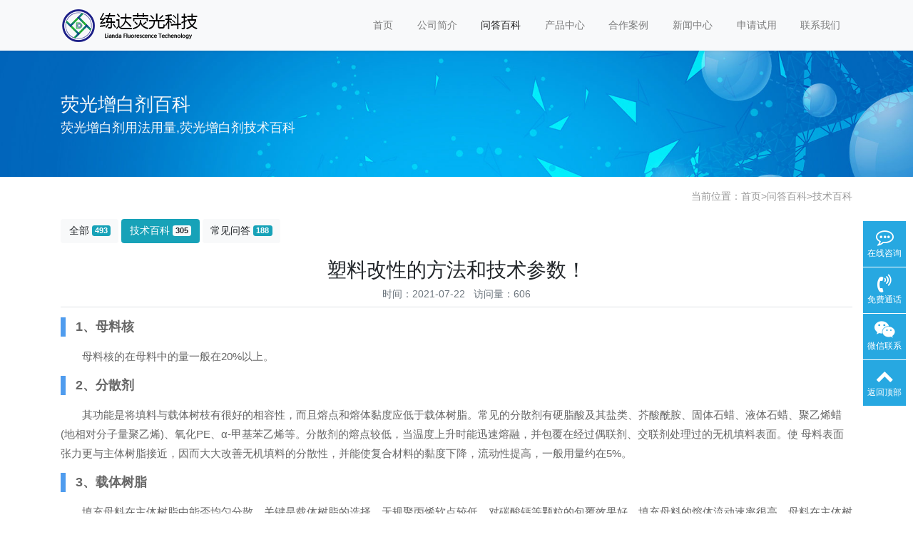

--- FILE ---
content_type: text/html; charset=utf-8
request_url: https://www.csldhg.com/tech/426.html
body_size: 9307
content:
<!doctype html>
<html lang="zh">
<head>
	<meta charset="utf-8">
	<title>塑料改性的方法和技术参数！-练达荧光科技</title>
	<meta name="keywords" content="塑料改性,塑料增白剂">
	<meta name="description" content="其功能是将填料与载体树枝有很好的相容性，而且熔点和熔体黏度应低于载体树脂。常见的分散剂有硬脂酸及其盐类、芥酸酰胺、固体石蜡、液体石蜡、聚乙烯蜡 (地相对分子量聚乙烯)、氧化PE、α-甲基苯乙烯等。">
	<meta name="applicable-device" content="pc,mobile">
	<meta http-equiv="Cache-Control" content="no-transform,no-siteapp">
	<meta name="viewport" content="width=device-width,initial-scale=1,minimum-scale=1,maximum-scale=1,shrink-to-fit=no">
	<link rel="canonical" href="https://www.csldhg.com/tech/426.html">
	<link rel="stylesheet" href="https://cdn.staticfile.org/twitter-bootstrap/4.1.3/css/bootstrap.min.css" >
	<link rel="stylesheet" href="https://cdn.staticfile.org/font-awesome/4.7.0/css/font-awesome.min.css">
	<link rel="stylesheet" href="https://cdn.staticfile.org/Swiper/4.3.5/css/swiper.min.css">
	<link rel="stylesheet" href="https://cdn.staticfile.org/animate.css/3.7.0/animate.min.css">
	<link rel="stylesheet" href="https://www.csldhg.com/template/default/css/aoyun.css" >
	<script src="https://cdn.staticfile.org/jquery/1.12.4/jquery.min.js" ></script>
</head>
<body>

<!-- 头部导航 -->
<nav class="navbar navbar-light bg-light fixed-top navbar-expand-lg shadow-sm">
  <div class="container">
	  	<a class="navbar-brand my-1" href="https://www.csldhg.com/" rel="home" title="荧光增白剂厂家">
	      <img src="https://www.csldhg.com/static/upload/image/20200706/1593998940267451.png" class="logo-sm-height"  height="50" alt="荧光增白剂厂家" title="荧光增白剂厂家">
	    </a>
	    
	    <button class="navbar-toggler" type="button" data-toggle="collapse" data-target="#navbarNav" aria-controls="navbarNav" aria-expanded="false" aria-label="Toggle navigation">
	    	<span class="navbar-toggler-icon"></span>
	    </button>
	    
	    <div class="collapse navbar-collapse justify-content-end" id="navbarNav">
	        <ul class="navbar-nav">
	       	  <li class="nav-item ">
				 <a class="nav-link" href="https://www.csldhg.com/" rel="home">首页</a>
	          </li>
	          
	              <li class="nav-item ">
	                <a class="nav-link" href="https://www.csldhg.com/about.html">公司简介</a>
	              </li>
	          
	              <li class="nav-item active">
	                <a class="nav-link" href="https://www.csldhg.com/article.html">问答百科</a>
	              </li>
	          
	              <li class="nav-item ">
	                <a class="nav-link" href="https://www.csldhg.com/product.html">产品中心</a>
	              </li>
	          
	              <li class="nav-item ">
	                <a class="nav-link" href="https://www.csldhg.com/case.html">合作案例</a>
	              </li>
	          
	              <li class="nav-item ">
	                <a class="nav-link" href="https://www.csldhg.com/new.html">新闻中心</a>
	              </li>
	          
	              <li class="nav-item ">
	                <a class="nav-link" href="https://www.csldhg.com/gbook.html">申请试用</a>
	              </li>
	          
	              <li class="nav-item ">
	                <a class="nav-link" href="https://www.csldhg.com/contact.html">联系我们</a>
	              </li>
	          
	      </ul>
	    </div>
    </div>
</nav>

<!--占位导航栏-->
<div style="height:71px;" class="head-sm-height"></div>



<!-- 头部大屏 -->
<div class="jumbotron jumbotron-fluid mb-2" style="background:#e9ecef url(/static/upload/image/20190826/1566785391538087.jpg);background-size:cover;no-repeat">
  <div class="container text-light">
    <p class="fs-18 fs-sm-26 wow fadeInDown">荧光增白剂百科</p>
    <p class="fs-14  fs-sm-18 wow fadeInDown">荧光增白剂用法用量,荧光增白剂技术百科</p>
  </div>
</div>

<div class="container pages">

	<!-- 当前位置 -->
<div class="text-right position mb-3 d-none d-md-block">当前位置：<a href="/">首页</a>><a href="/article.html">问答百科</a>><a href="/tech.html">技术百科</a></div>
  	 
  	<!-- 分类导航 -->
<div class="sonsort mt-4 mb-2">
    
    	
            
                <a href="https://www.csldhg.com/article.html" class="btn btn-light mb-2">全部 <span class="badge btn-info">493</a>
            
        
        
        
            <a href="https://www.csldhg.com/tech.html" class="btn btn-info mb-2">技术百科 <span class="badge badge-light">305</span></a>
        
    
    	
        
        
            <a href="https://www.csldhg.com/question.html" class="btn btn-light mb-2">常见问答 <span class="badge btn-info">188</span></a>
        
    
</div>

	<h1 class="text-center fs-sm-28 fs-20 mt-3">塑料改性的方法和技术参数！</h1>
	<div class="text-center border-bottom text-secondary pb-2 mb-3">
		时间：2021-07-22&nbsp;&nbsp;&nbsp;访问量：606
	</div>
	<div class="content mb-3">
		<h3>1、母料核</h3><p>　　母料核的在母料中的量一般在20%以上。</p><h3>2、分散剂</h3><p>　　其功能是将填料与载体树枝有很好的相容性，而且熔点和熔体黏度应低于载体树脂。常见的分散剂有硬脂酸及其盐类、芥酸酰胺、固体石蜡、液体石蜡、聚乙烯蜡 
(地相对分子量聚乙烯)、氧化PE、α-甲基苯乙烯等。分散剂的熔点较低，当温度上升时能迅速熔融，并包覆在经过偶联剂、交联剂处理过的无机填料表面。使 
母料表面张力更与主体树脂接近，因而大大改善无机填料的分散性，并能使复合材料的黏度下降，流动性提高，一般用量约在5%。</p><h3>3、载体树脂</h3><p>　　填充母料在主体树脂中能否均匀分散，关键是载体树脂的选择，无规聚丙烯软点较低，对碳酸钙等颗粒的包覆效果好，填充母料的熔体流动速率很高，母料在主体树脂中的分散很好，但对制品的力学性能影响较大，达不到制品的更好需求。</p><p>　　由于填充母料主要用于聚乙烯或聚丙烯等聚烯烃塑料制品加工，因而可供选择的载体树脂主要有LDPE、PS、EVA、CPE等，但HDPE、PP、PS单 
独用作载体树脂生产的填充母料，料条较脆，不易切粒(粒子易碎)，LLDPE熔体流动速率低，所制母料不易分散。</p><h3>4、ABS塑料对PVC</h3><p>　　ABS塑料对PVC可以明显增强冲击强度，而对拉伸强度下降很小，有些品种兼有加工助剂的功能，一般用量5~15份。ABS由于组成及相对分子量的不同，往往改性效果也不尽相同。</p><h3>5、ABS塑料和MBS塑料</h3><p>　　ABS塑料和MBS塑料都是PVC的有效冲击改性剂，其主要区别在于前者主要用于挤出管材、型材和压延以及吹塑瓶，应予注意的是此类改性聚合物由于组分 
中都还有丁二烯的不饱和双键结构，因此与PVC共混的耐候性均较差，在配方中应加光稳定剂。两者毒性都很小，可用于与食品接触的场合。</p><h3>6、CPE</h3><p>　　CPE一般含氯量为20%~50%，含氯量大于25%是具有不燃性。CPE改性PVC，***大特点就是耐候性好，一般认为含氯量36%的品种，在硬质PVC 
中的改型效果***好，可以获得良好的加工性、分散性和耐冲击性。含氯量，在25%一下的品种与PVCD 
相容性不好，CPE的主要缺点是其制品的透明性差，拉伸强度低，制品表面光泽不如纯PVC制品。另外，CPE 
粒料孔隙高于PVC，包夹气体多，加工过程中，需要特别注意排气，挤出成型时***好使用排气挤出机。</p><h3>7、PVC</h3><p>　　由于壳、核的组成，层数等的不同，有无数的品种，所以对硬质PVC制品，它是继MBS之后开发***成功的一种透明性(加工或冲击)改行剂。</p><p>　　a、冲击型ACR的改性作用</p><p>　　b、提硬质PVC 
材料的冲击强度,随着ACR加入量的增加，硬质PVC的冲击强度逐步上升，尤其是5~10份范围内，冲击强度变化***快，而在10份时，基本达到峰值，此后在增加ACR添加量已经无明显效果。</p><p>　　c、随着共混料中ACR加入量增加，熔融塑化时间缩短。ACR有促进PVC树脂凝胶和塑化功效。加有ACR的PVC比不加ACR的PVC有明显的挤出膨胀增加现象。ACR201一般用量为1~3份。</p><h3>8、EVA塑胶原料改性塑料PVC塑料</h3><p>　　EVA改性塑料PVC的品种多为三元EVA共聚物，如乙烯-醋酸乙烯-氧化碳(E-VA-CO)，两者共混相容性非常好，起高分子增塑剂的作用，有******的耐久性而应用于建材、汽车、靴鞋等工业。</p><h3>9、PVC塑料与丁氰橡胶(NBR)</h3><p>　　PVC塑料与丁氰橡胶(NBR)有较好的相容性，但两者相容性***度地受到NBR中的丙烯氰(AN)的影响，当NBR中的AN含量为20%左右时，它与PVC共混物的冲击强度***高。</p><h3>10、PA塑料和PP塑料共混</h3><p>　　PA塑料和PP塑料共混，相容剂加入增加，共混物力学性能提高，说明接枝共聚物在一定范围内加入量多，两界面产生的化学反应也相应多，PA与PP的相容性也越好，但是当接枝共聚物超过6.25%时，性能反而下降。</p><h3>11、CPE</h3><p>　　CPE(含氯量为36%)可作为PVC和PE共混物的相容剂，如PVC/PE/PP共混体系(30：28：42)中加入CPE15%~25%，都能较好的共混结果。</p><h3>12、天然橡胶与PE共混体</h3><p>　　天然橡胶与PE共混体系中，由于存在着PE非结晶部分与非结晶天然橡胶界面相互渗透，力学性能较差，若加入6%的两者嵌段共聚物(NR-b-PE)，两者相容性提高，界面张力减小是PE分散性尺寸减小。</p><h3>13、相容剂</h3><p>　　相容剂的用量在能充分饱和共混物整个界面的前提下，越少越好，常用量在20%以下。</p><h3>14、反应型相容剂</h3><p>　　反应型相容剂多含有酸基型、环氧基型、异氰酸酯基型和乙烯基型等等，这类相容剂与共混的聚合物组分之间形成新的化学键，也称为化学增容剂。特别适用于相 
容性很差并且带有易反应官能团的聚合物的共混。主要有羧酸化PE、羧酸化PP，羧酸化PS等，他们是为了促进非***性的聚合物(PE、PP、PS等)与***性 
聚合物聚酰胺(PA)的相容性而设计的。问题：反应性增容剂的反应类型，反应机理，具体反应内容?主要有马来酸酐接枝、丙烯酸接枝、磺化处理。</p><h3>15、塑料阻燃等级的划分</h3><p>　　塑料阻燃等级由HB，V-2，V-1向V-0逐级递增：</p><p>　　HB：UL94和CSA C22.2 No 0.17标准中***底的阻燃等级。要求对于3到13 
毫米厚的样品，燃烧速度小于40毫米每分钟;小于3毫米厚的样品，燃烧速度小于70毫米每分钟;或者在100毫米的标志前熄灭。</p><p>　　V-2：对样品进行两次10秒的燃烧测试后，火焰在60秒内熄灭。可以有燃烧物掉下。</p><p>　　V-1：对样品进行两次10秒的燃烧测试后，火焰在60秒内熄灭。不能有燃烧物掉下</p><p>　　V-0：对样品进行两次10秒的燃烧测试后，火焰在30秒内熄灭。不能有燃烧物掉下</p><h3>16、改性塑料染色注意一些常规的注意事项：</h3><p>　　一、PS着色配方</p><p>　　PS是无色透明塑料，它的着色，主要是充分利用其优良的着色性能，制得各种色彩美丽的制件，应着着重考虑着色剂的鲜明性、透明性和耐热性。由于一般颜色在PS中部长生迁移，固着色剂选择范围很广。</p><p>　　二、PVC着色配方</p><p>　　影响PVC着色的有以下几个因素，首先是PVC受热分解释放出HCL，所以配方中应加入热稳定剂。其次，为了降低成本常加入填充剂，这些添加剂的种类及加入 
量对颜色的变化有很大影响;再次是软、硬制品，尤其前者加入增塑剂，也会使颜色有很大的变化，对此应予以充分的了解和重视。</p><h3>17、使用钛酸酯偶联剂有一些不足：</h3><p>　　一、成本较高</p><p>　　二、钛酸酯由于自身氧化作用或与聚烯烃中某些抗氧剂作用，易形成颜色较深的化合物，影响碳酸钙的白度，制成母料发灰。</p><p>　　三、用钛酸酯偶联剂处理的碳酸钙，在存放过程中或加工过程，钛酸酯分子的亲油端易发生水解或醇解而失去作用。钛酸酯的***佳用量根据填料的性质和产品的用途通过实验来决定，一般情况下，建议使用量为填料的0.5%-3%。</p><h3>18、铝酸酯偶联剂</h3><p>　　能提高各种填料、颜料发分散性几颜料的鲜明度，起本身色泽较浅，可增加填料如碳酸钙的有机皮膜。热稳定性优于钛酸酯，它可在填料表面起化学作用，并可在界面 
产生粘合和交联作用。钛酸酯偶联剂用量一般为填料的0.5%~2.5%，对碳黑、氧化铝等，高比表面积或高活性表面的填料，用量可增至 
1.5%~2.5%。铝酸酯偶联剂可与钛酸酯偶联剂并用，从而产生协同效用，提高使用性能，降低成本。</p><h3>19、钛酸酯</h3><p>　　钛酸酯的用量是以填料的百分数来计算的，在改性塑料过程中***佳用量应根据填料的性质和产品的用途通过实验确定，一般情况下，建议使用量为0.5%~3%。</p><h3>20、铝酸酯</h3><p>　　铝酸酯一般用量为0.25~0.5份，可与三盐基硫酸铅、二盐基亚磷酸铅并用，起协同稳定作用，对PVC还有一定润滑作用，制品表面光洁度有所提高。铝酸酯偶联剂价格低廉，可以降低配方成本，亦可以用于PE、PP、PU、PS等配方中。</p><p>　　21、MBS改性塑料PVC</p><p>　　MBS改性塑料PVC时其用量通常维持在10%~15%。且MBS改性PVC一般为透明制品。</p><p><br/></p>		
		<!-- 百度分享 -->
<div class="bdsharebuttonbox row">
	<div class="col-12 col-sm-12 col-lg-6">
		<a href="#" class="bds_more" data-cmd="more"></a><a href="#" class="bds_qzone" data-cmd="qzone" title="分享到QQ空间"></a><a href="#" class="bds_tsina" data-cmd="tsina" title="分享到新浪微博"></a><a href="#" class="bds_tqq" data-cmd="tqq" title="分享到腾讯微博"></a><a href="#" class="bds_renren" data-cmd="renren" title="分享到人人网"></a><a href="#" class="bds_weixin" data-cmd="weixin" title="分享到微信"></a>
	</div>
	<div class="col-12 col-sm-12 col-lg-6">
		【地址】：https://www.csldhg.com/tech/426.html转载请注明出处
	</div>
</div>
<script>window._bd_share_config={"common":{"bdSnsKey":{},"bdText":"","bdMini":"2","bdMiniList":false,"bdPic":"","bdStyle":"1","bdSize":"24"},"share":{},"image":{"viewList":["qzone","tsina","tqq","renren","weixin"],"viewText":"分享到：","viewSize":"16"},"selectShare":{"bdContainerClass":null,"bdSelectMiniList":["qzone","tsina","tqq","renren","weixin"]}};with(document)0[(getElementsByTagName('head')[0]||body).appendChild(createElement('script')).src='https://www.csldhg.com/static/api/js/share.js?v=89860593.js?cdnversion='+~(-new Date()/36e5)];</script>
<p><br></p>
	</div>
	<div class="text-secondary lh-2">
		<p>上一篇：<a href="/tech/420.html">塑料吹膜增白剂，让吹膜制品更亮白</a></p>
		<p>下一篇：<a href="/tech/428.html">扣板为什么需要添加荧光增白剂？</a></p>
		<p><br></p>
	</div>	
</div>

<!-- 相关文章 -->
<div class="container">	
	<h5 class="border-bottom border-info pb-2"><i class="fa fa-file-text" aria-hidden="true"></i> 相关文章</h5>	
    <div class="row">
   
     
        <div class="col-12 col-sm-6 col-lg-3">
            <div class="card">
                <div class="card-img-150"><a href="https://www.csldhg.com/tech/634.html" title="PVC管材增白剂真的能让管道“焕然一新”吗?" target="_blank"><img class="card-img-top" src="https://www.csldhg.com/static/upload/image/20260121/1768963077898304.jpg" alt="PVC管材增白剂真的能让管道“焕然一新”吗?"></a></div>
                <div class="card-body">
                    <h5 class="card-title"><a href="https://www.csldhg.com/tech/634.html" title="PVC管材增白剂真的能让管道“焕然一新”吗?" target="_blank">PVC管材增白剂真的能让···</a></h5>
                    <p class="card-text">
	                    
	                	
	                	
	                	在建筑、市政和家装工程中，PVC(聚氯乙烯)管材因其耐腐蚀、成本低、安装便捷等优点被广泛应用。然而，···
                	</p>
                </div>
            </div>
         </div>
	  	 
    
     
        <div class="col-12 col-sm-6 col-lg-3">
            <div class="card">
                <div class="card-img-150"><a href="https://www.csldhg.com/question/632.html" title="塑料增白剂是增成本还是降成本?回收塑料领域给出答案" target="_blank"><img class="card-img-top" src="https://www.csldhg.com/static/upload/image/20251230/1767059318360495.jpg" alt="塑料增白剂是增成本还是降成本?回收塑料领域给出答案"></a></div>
                <div class="card-body">
                    <h5 class="card-title"><a href="https://www.csldhg.com/question/632.html" title="塑料增白剂是增成本还是降成本?回收塑料领域给出答案" target="_blank">塑料增白剂是增成本还···</a></h5>
                    <p class="card-text">
	                    
	                	
	                	
	                	在塑料加工行业，尤其是回收塑料再生利用领域，塑料增白剂常被误解为“增加成本的额外支出”。但实际情况恰···
                	</p>
                </div>
            </div>
         </div>
	  	 
    
     
        <div class="col-12 col-sm-6 col-lg-3">
            <div class="card">
                <div class="card-img-150"><a href="https://www.csldhg.com/tech/629.html" title="选对不选贵！PVC软硬制品荧光增白剂选型指南" target="_blank"><img class="card-img-top" src="https://www.csldhg.com/static/upload/image/20251224/1766545297713914.jpg" alt="选对不选贵！PVC软硬制品荧光增白剂选型指南"></a></div>
                <div class="card-body">
                    <h5 class="card-title"><a href="https://www.csldhg.com/tech/629.html" title="选对不选贵！PVC软硬制品荧光增白剂选型指南" target="_blank">选对不选贵！PVC软硬制···</a></h5>
                    <p class="card-text">
	                    
	                	
	                	
	                	聚氯乙烯(PVC)作为应用广泛的合成材料，根据是否添加增塑剂可分为软质和硬质两大类，不同类型制品的使···
                	</p>
                </div>
            </div>
         </div>
	  	 
    
     
        <div class="col-12 col-sm-6 col-lg-3">
            <div class="card">
                <div class="card-img-150"><a href="https://www.csldhg.com/question/628.html" title="ABS塑料增白选OB还是OB-1？" target="_blank"><img class="card-img-top" src="https://www.csldhg.com/static/upload/image/20251223/1766477763193205.jpg" alt="ABS塑料增白选OB还是OB-1？"></a></div>
                <div class="card-body">
                    <h5 class="card-title"><a href="https://www.csldhg.com/question/628.html" title="ABS塑料增白选OB还是OB-1？" target="_blank">ABS塑料增白选OB还是O···</a></h5>
                    <p class="card-text">
	                    
	                	
	                	
	                	ABS塑料作为一种性能优异的工程塑料，兼具刚性、韧性和加工性，广泛应用于家电外壳、汽车零部件、电子设···
                	</p>
                </div>
            </div>
         </div>
	  	 
    
    </div>
</div>

<div class="footer mt-3 pt-5 border-top text-secondary bg-light">
    <div class="container">
        <div class="row pb-5">
            <div class="col-12 col-md-5">
                <h5>湖南练达荧光科技有限公司</h5>
                <ul class="lh-2">
                    <li>营业执照：91430111MA4QU8U39T </li>
                    <li>备案号码：<a href="http://beian.miit.gov.cn/" target="_blank" rel="nofollow">湘ICP备20004725号-2</a>
                    </li>
                    <li>地址：湖南省长沙市雨花区劳动东路旭辉******广场C1-22楼 </li>
                </ul>
            </div>
            <div class="col-12 col-md-5">
                <div class="mt-4 d-block d-md-none"></div>

                <h5>联系我们</h5>
                <ul class="lh-2">
                    <li>电话：400-887-8986 </li>
                    <li>邮箱：1689927365@qq.com </li>
                    <li>Q&nbsp;&nbsp;Q：1689927365 </li>
                </ul>
            </div>
            <div class="col-12 col-md-2 text-center d-none d-md-block">
                <p class="code"><img src="/core/qrcode.php?string=https%3A%2F%2Fwww.csldhg.com%2Ftech%2F426.html" class="qrcode" alt="二维码"> </p>
                <p class="small">扫一扫 手机访问</p>
            </div>
        </div>
    </div>
    <div class="copyright border-top lh-3 text-center  d-none d-md-block">
        Copyright © 2018-2020 LIANDA All Rights Reserved.
    </div>
</div>

<!-- 占位 -->
<div style="height:49px;" class="d-block d-sm-none"></div>

<!-- 手机底部导航 -->
<div class="container-fluid bg-info fixed-bottom d-block d-sm-none">
    <div class="row">
        <div class="col-4 p-0 text-center border-right">
            <a href="tel:15211097632" class="text-light d-block pt-3 pb-3"><i class="fa fa-phone"
                    aria-hidden="true"></i> 电话咨询</a>
        </div>
        <div class="col-4 p-0 text-center border-right">
            <a target="_blank" href="https://w1022.ttkefu.com/k/linkurl/?t=7I8CHA2" rel="nofollow" class="text-light d-block pt-3 pb-3">
                <i class="fa fa-comment" aria-hidden="true"></i>
                在线咨询
            </a>
        </div>
        <div class="col-4 p-0 text-center">
            
            <a href="https://www.csldhg.com/about.html" class="text-light d-block pt-3 pb-3"><i class="fa fa-location-arrow"
                    aria-hidden="true"></i> 公司简介</a>
            
        </div>
    </div>
</div>

<!-- 在线客服 -->
<div class="online d-none d-md-block">
    <dl>
        <dd>
            <a style="color:white;" href="https://w1022.ttkefu.com/k/linkurl/?t=7I8CHA2" rel="nofollow">
                <i class="fa fa-commenting-o"></i>
            </a>
        </dd>
        <dd>
            <a style="color:white;" href="https://w1022.ttkefu.com/k/linkurl/?t=7I8CHA2" rel="nofollow">在线咨询</a>
        </dd>
    </dl>

    <dl>
        <dt style="width:300px;">
            <h3><i class="fa fa-volume-control-phone"></i>免费通话<span class="remove"><i class="fa fa-remove"></i></span>
            </h3>
            <p>24小时免费咨询</p>
            <p>请输入您的联系电话，座机请加区号</p>
            <form onsubmit="return subform(this);">
                <p><input type="text" name="tel" id="tel" autocomplete="off" placeholder="请输入您的电话号码" required
                        maxlength="30"></p>
                <p><button type="submit">免费通话</button></p>
            </form>
        </dt>
        <dd><i class="fa fa-volume-control-phone" aria-hidden="true"></i></dd>
        <dd>免费通话</dd>
    </dl>

    <dl>
        <dt style="width:200px;">
            <h3><i class="fa fa-weixin" aria-hidden="true"></i>微信扫一扫<span class="remove"><i
                        class="fa fa-remove"></i></span></h3>
            <p><img src="https://www.csldhg.com/static/upload/image/20200704/1593833736316406.jpg " width="100%"></p>
        </dt>
        <dd><i class="fa fa-weixin" aria-hidden="true"></i></dd>
        <dd>微信联系</dd>
    </dl>

    <dl class="scroll-top">
        <dd><i class="fa fa-chevron-up"></i></dd>
        <dd>返回顶部</dd>
    </dl>
</div>

<script src="https://cdn.staticfile.org/popper.js/1.12.9/umd/popper.min.js"></script>
<script src="https://cdn.staticfile.org/twitter-bootstrap/4.1.3/js/bootstrap.min.js"></script>
<script src="https://cdn.staticfile.org/wow/1.1.2/wow.min.js"></script>
<script src="https://www.csldhg.com/template/default/js/aoyun.js"></script>
<script>
    //ajax提交表单
    function subform(obj) {
        var url = '/form/2/';
        var tel = $(obj).find("#tel").val();

        var reg = /^(1|0)[\d\-]+$/;
        if (!reg.test(tel)) {
            alert('电话号码错误！');
            return false;
        }

        $.ajax({
            type: 'POST',
            url: url,
            dataType: 'json',
            data: {
                tel: tel
            },
            success: function (response, status) {
                if (response.code) {
                    alert("您的来电已收到，我们会尽快联系您！");
                    $(obj)[0].reset();
                } else {
                    alert(response.data);
                }
            },
            error: function (xhr, status, error) {
                alert('返回数据异常！');
            }
        });
        return false;
    }
</script>



<!-- 百度自动推送 -->
<script>
    (function () {
        var bp = document.createElement('script');
        var curProtocol = window.location.protocol.split(':')[0];
        if (curProtocol === 'https') {
            bp.src = 'https://zz.bdstatic.com/linksubmit/push.js';
        }
        else {
            bp.src = 'http://push.zhanzhang.baidu.com/push.js';
        }
        var s = document.getElementsByTagName("script")[0];
        s.parentNode.insertBefore(bp, s);
    })();
</script>

<!-- crisp在线客服 -->
<script src='https://w1022.ttkefu.com/k/?fid=7I8CHA2' charset=utf-8></script><div style='display:none;'> <a href='http://www.ttkefu.com' >在线客服系统</a ></div>
<script src='/?p=/Do/visits/id/426' async='async'></script>
</body>

</html>
